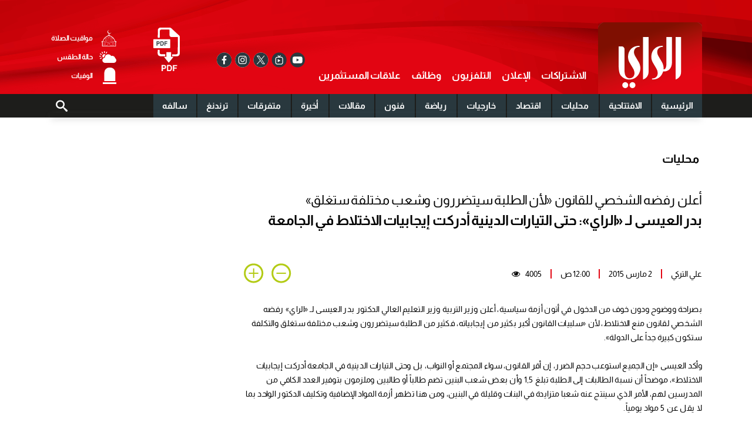

--- FILE ---
content_type: text/html; charset=UTF-8
request_url: https://www.alraimedia.com/article_count?article_id=557828&ts=1768741232
body_size: -142
content:
Article Id: 557828- Visit_count: 1</br>counter_mod: 10<br> mod: 1

--- FILE ---
content_type: text/html; charset=utf-8
request_url: https://www.google.com/recaptcha/api2/aframe
body_size: 265
content:
<!DOCTYPE HTML><html><head><meta http-equiv="content-type" content="text/html; charset=UTF-8"></head><body><script nonce="gcwmeqFGQ8a_j7P0u04pNw">/** Anti-fraud and anti-abuse applications only. See google.com/recaptcha */ try{var clients={'sodar':'https://pagead2.googlesyndication.com/pagead/sodar?'};window.addEventListener("message",function(a){try{if(a.source===window.parent){var b=JSON.parse(a.data);var c=clients[b['id']];if(c){var d=document.createElement('img');d.src=c+b['params']+'&rc='+(localStorage.getItem("rc::a")?sessionStorage.getItem("rc::b"):"");window.document.body.appendChild(d);sessionStorage.setItem("rc::e",parseInt(sessionStorage.getItem("rc::e")||0)+1);localStorage.setItem("rc::h",'1768741236420');}}}catch(b){}});window.parent.postMessage("_grecaptcha_ready", "*");}catch(b){}</script></body></html>

--- FILE ---
content_type: image/svg+xml
request_url: https://www.alraimedia.com/theme_alraimedia/images/icon/pdf-icon.svg
body_size: 1626
content:
<?xml version="1.0" encoding="UTF-8"?>
<svg id="Layer_1" data-name="Layer 1" xmlns="http://www.w3.org/2000/svg" viewBox="0 0 223.01 365.93">
  <defs>
    <style>
      .cls-1 {
        fill: #2a383e;
      }

      .cls-1, .cls-2 {
        stroke-width: 0px;
      }

      .cls-2 {
        fill: #fff;
      }
    </style>
  </defs>
  <g>
    <path class="cls-2" d="M90.74,347.21h-10.5v18.72h-10.27v-52.06h21.54c4.97,0,8.92,1.34,11.88,4.03,2.95,2.68,4.43,6.84,4.43,12.47,0,6.14-1.48,10.49-4.43,13.03-2.95,2.54-7.17,3.81-12.65,3.81ZM95.57,336.37c1.34-1.25,2.01-3.23,2.01-5.93s-.68-4.64-2.03-5.79-3.25-1.73-5.69-1.73h-9.63v15.33h9.63c2.44,0,4.34-.62,5.7-1.87Z"/>
    <path class="cls-2" d="M136.87,365.93h-21.3v-52.06h21.3c3.06.05,5.61.42,7.65,1.13,3.47,1.2,6.27,3.4,8.42,6.6,1.72,2.59,2.9,5.39,3.52,8.41.63,3.01.94,5.89.94,8.62,0,6.92-1.32,12.79-3.96,17.59-3.58,6.47-9.1,9.71-16.58,9.71ZM144.56,327.15c-1.59-2.83-4.73-4.24-9.43-4.24h-9.53v33.98h9.53c4.88,0,8.28-2.53,10.2-7.59,1.05-2.78,1.58-6.09,1.58-9.92,0-5.3-.78-9.37-2.35-12.22Z"/>
    <path class="cls-2" d="M200.25,323.09h-24.79v11.97h21.71v9.04h-21.71v21.83h-10.27v-51.99h35.06v9.15Z"/>
  </g>
  <g>
    <g>
      <rect class="cls-2" y="97.15" width="142.72" height="75.67" rx="5.2" ry="5.2"/>
      <g>
        <path class="cls-2" d="M222.98,147.18c0-23.35-.03-46.7.03-70.05.01-4.22-1.46-7.55-4.57-10.39-22.07-20.13-44.17-40.21-66.03-60.57C147.84,1.92,143.12.05,136.91.11c-21.77.22-43.55.04-65.33,0-4.39,0-8.79-.21-13.17-.06-6.97.25-12.27,3.73-16.33,9.18-2.59,3.47-3.84,7.49-3.89,11.8-.22,19.51-.38,39.02-.55,58.53-.04,4.48.76,5.26,5.21,5.3,2.31.02,4.62.02,6.94-.01,3.34-.05,4.21-.91,4.25-4.21.1-8.23.18-16.46.25-24.69.08-9.06.12-18.12.2-27.18.05-6.02,5.58-11.93,11.71-12.19,5.68-.24,11.37-.12,17.06-.1,13.87.03,27.74.09,41.61.14,2.91.01,5.83,0,8.74.07,2.3.06,2.68.45,2.68,2.71,0,14.1.18,28.21-.12,42.3-.21,10.18,7.91,17.12,16.18,17.3,7.26.16,14.52.09,21.78.12,9.75.04,19.51.07,29.26.12,3.07.02,3.54.5,3.52,3.57-.17,25.98-.35,51.96-.54,77.95-.12,16.13-.27,32.27-.35,48.4-.01,2.48-.06,4.91-1.19,7.17-2.64,5.23-7.02,7.71-12.78,7.75-7.49.05-14.98,0-22.47-.05-3.7-.02-7.39-.06-11.09-.09v16.56c11.83.03,23.65.06,35.48.08,3.27,0,6.61.17,9.81-.37,10.92-1.82,18.73-11.05,18.91-22.14.12-7.12.06-14.24.06-21.36,0-16.51,0-33.01,0-49.52h.22Z"/>
        <path class="cls-2" d="M100.97,223.57c-10.92-.05-21.85-.09-32.77-.16-1.92-.01-3.9-.28-5.73-.84-5.81-1.78-9.4-6.56-9.53-12.9-.11-5.63.16-11.28.22-16.92.01-1.33-.01-2.69-.24-4-.29-1.66-1.27-2.58-2.95-2.63-3.42-.1-6.84-.12-10.26,0-2.01.07-2.85,1.2-2.91,3.48-.12,5.18-.23,10.35-.3,15.53-.05,3.93-.06,7.86-.06,11.79-.02,12.31,8.88,22.48,22.58,23.2,2.54.13,5.08.26,7.62.26,11.44.01,22.88.01,34.32,0v-16.84Z"/>
      </g>
    </g>
    <path class="cls-2" d="M109.65,245.37v-.75c0-31.3,0,15.82,0-15.47,0-3.49.04-6.98.06-10.48.02-3.3.02-6.59.04-9.89,0-.72.04-1.43.08-2.15.03-.59.35-.92.95-.94.72-.02,1.44-.03,2.15-.03,11.24,0,22.48,0,33.73,0,.73,0,1.47.07,2.2.05.56-.02.73.24.75.75.04,1.57.14,3.13.16,4.7.05,2.69.06,5.39.08,8.08.01,1.75,0,3.49,0,5.24,0,32.85,0-12.72,0,20.13v.76c.23,0,.44,0,.64,0,5.63.01,11.26.04,16.89.03.52,0,.88.17,1.11.62.26.5.18.98-.16,1.42-.91,1.15-1.83,2.29-2.76,3.44-8.61,10.7-17.22,21.41-25.84,32.11-2.92,3.62-5.85,7.23-8.78,10.84-.47.58-1.09.66-1.59.1-1.17-1.3-2.31-2.62-3.42-3.97-6.05-7.38-12.1-14.77-18.14-22.16-4.66-5.7-9.31-11.4-13.96-17.1-.89-1.09-1.78-2.17-2.65-3.27-.5-.63-.45-1.31.16-1.81.17-.14.44-.2.66-.2,5.66-.03,11.32-.04,16.98-.05.19,0,.39,0,.65,0Z"/>
  </g>
  <g>
    <path class="cls-1" d="M41.69,138.25h-7.33v13.08h-7.17v-36.36h15.05c3.47,0,6.23.94,8.3,2.81s3.09,4.78,3.09,8.71c0,4.29-1.03,7.33-3.09,9.1s-5.01,2.66-8.84,2.66ZM45.07,130.67c.94-.87,1.41-2.25,1.41-4.14s-.47-3.24-1.42-4.05c-.95-.81-2.27-1.21-3.97-1.21h-6.73v10.71h6.73c1.7,0,3.03-.44,3.98-1.31Z"/>
    <path class="cls-1" d="M73.92,151.32h-14.88v-36.36h14.88c2.14.03,3.92.3,5.34.79,2.42.84,4.38,2.38,5.88,4.61,1.2,1.81,2.02,3.77,2.46,5.87.44,2.11.66,4.11.66,6.02,0,4.84-.92,8.93-2.77,12.29-2.5,4.52-6.36,6.78-11.58,6.78ZM79.29,124.24c-1.11-1.97-3.3-2.96-6.59-2.96h-6.66v23.73h6.66c3.41,0,5.78-1.77,7.12-5.3.73-1.94,1.1-4.25,1.1-6.93,0-3.7-.55-6.55-1.64-8.54Z"/>
    <path class="cls-1" d="M118.19,121.4h-17.32v8.36h15.16v6.32h-15.16v15.25h-7.17v-36.31h24.49v6.39Z"/>
  </g>
</svg>

--- FILE ---
content_type: image/svg+xml
request_url: https://www.alraimedia.com/theme_alraimedia/images/icon/salat.svg
body_size: 4970
content:
<svg xmlns="http://www.w3.org/2000/svg" viewBox="0 0 450 520.1" fill="#fff" xmlns:v="https://vecta.io/nano"><path d="M225,174.58l9.6,4.6c32.47,15.57,112,59.22,148.67,128.58,8.74,16.5,13.23,32,13.53,46l.3,15.38h37.2v8.66H423V504.36H31.3V377.8H15.66v-8.66H52.88l.3-15.4c.25-14,4.8-29.47,13.53-46,36.7-69.36,116.2-113,148.67-128.58l9.6-4.6m-2.83-75.54c-3.8.68-6.56,2.6-6.56,5s2.47,4.08,6,4.82l-2.27,37.7c-8.9,1.38-15.5,5.82-15.5,11.2,0,2.78,1.87,5.3,4.8,7.32-35,16.74-117.06,62.2-155.74,135.4-10.76,20.26-15.1,37.85-15.4,53H0v40.05H15.6v126.6h423V393.5H450V353.45H412.48c-.25-15.16-4.65-32.75-15.35-53-38.73-73.2-120.8-118.66-155.74-135.4,2.93-2,4.75-4.54,4.75-7.32,0-5.3-6.4-9.72-15.2-11.13l-1.37-38c2.88-.88,4.85-2.56,4.85-4.53s-2.12-3.77-5.2-4.65m102.2,388.06-.86-.14-2.27,12.06,4.95,1.24c-2.93-2-3.43-4.87-2.68-8.2l.86-4.95Z"/><path d="M333.55 500.66l-.1.1.35.07a.6.6 0 0 1-.25-.18zm8.48 2.2l-8.23-2c2.32 2.05 5.25 2.2 8.2 2zM328.3 381.8l3.08 14.5a5.39 5.39 0 0 0 .66-.18L330 382l12-4.85a28.9 28.9 0 0 0-13.64 4.65zm12.87 7.07c6.77 32.7 43.48 49.87 69.44 40.07-2.67-26.85-38.53-52.28-69.44-40.07zm7.43 4.13c26.06-7.94 55.25 10.55 61.15 35-23.88 7.65-54.38-8.77-61.15-35z"/><path d="M355.52 375h-3v.1h3zm-22 125.64a1.48 1.48 0 0 1-.3-.07c.1.06.1.13.2.2l.1-.12zM319 515.86l.9.47 2.53-13.6-12.78-4.37a33.27 33.27 0 0 0 8.4 4.22c2.22.8 2.88 2.25 2.42 4.52l-1.47 8.77zm-21.1-19.06a.39.39 0 0 1-.2.2h2.22v-.2zM98.12 247.94c-.4-1.83-1.06-3.55-1.62-5.3-2.58 2.54-5.1 5.1-7.58 7.78a55.59 55.59 0 0 0 6.56-1.17 16.58 16.58 0 0 0 2.64-1.3zm-69.6 181c25.1 9.7 62.3-6.45 69.6-40.27C64.1 377 31.07 403.9 28.53 428.9zm1-.9c5.7-24.16 34.74-42.94 61.05-35C84.18 418.6 54 435.72 29.5 428zM331.07 267.3c-3.7 20.93-13.58 37.75-30.1 51.05 16.66 13.34 26.36 30.24 30.1 51.07 19.95-7.3 39.44-7.17 59.34.52A81.14 81.14 0 0 1 408.74 329c-.56-2.08-1.26-4.2-2-6.36a84.06 84.06 0 0 0-19.6 41.6c-16.8-6.07-33.78-7.3-51.46-2.73-5.1-17.2-14.14-31.63-28.28-43.18a84.52 84.52 0 0 0 28.13-42.77c20.3 3.13 25.9 3.76 45.25-1.16l-3-3.9c-15.6 3.6-31.05 2.4-46.76-3.2zm-223.2 129l3.13-15.24-13.43-4.6a4.28 4.28 0 0 1-.25.68l12 4.86-2 14.18.6.1zM84 375.1h2.42v-.05h-2.5s.08.02.08.05zm22 125.48l5-1.45-2.37-11.83a10.34 10.34 0 0 0 .05 5.1c.75 3.33.25 6.17-2.68 8.2zm-8.18 3.58L105 501l-7.62 2zm43.93-7.26h-2.22v.18h2.22z"/><path d="M105 501l.76-.2c.1-.06.1-.14.2-.2l-.3.1zm34.53-247.9v.18h2.17v-.18zm73.67-47.95c.2.23.3.43.5.66l5.8-4 6.2 4a4.67 4.67 0 0 1 .46-.7l-6.67-5.3-6.32 5.34zm6.47-14.15l-6-3.9a5.31 5.31 0 0 1-.5.7l6.46 5.14 6.4-5.12a7.33 7.33 0 0 1-.5-.73l-5.86 3.9zm-6.17 98a2.75 2.75 0 0 0 1.2.58l-2.37-5Q197 255.9 214.7 228.56c1.3-2 3.08-3.8 4.9-6.07a70.52 70.52 0 0 1 4.8 6.07q17.8 27.3 2.43 56.07l-2.27 4.8a21.77 21.77 0 0 0 3.28-3.38 55.82 55.82 0 0 0-5.25-69 38.71 38.71 0 0 0-3-2.65c-21 18.3-23.8 52.57-6.12 74.6zm-28.87 20.47c4.54-.1 9.1-1.2 13.58-1.95 1.56-.28 2-1.3.9-2.7-.76 2.1-2.73 2-4.4 2.26-15.35 2.23-29-1.58-41.1-11.2-6.67-5.3-14.14-15-16.66-25.17a30.56 30.56 0 0 1 3.74-1.1c24-3.46 46.1 8.72 56.06 30.82.7 1.57 1.67 3 2.47 4.53a37.42 37.42 0 0 0-1-4.1c-7.78-22.94-31.7-38.86-55.8-37-4.34.33-8.74.47-13 2.66.3 1.35.5 2.55.86 3.7 7.1 23.37 29.9 40 54.28 39.27zM215 289.94c.6 2.63 2.73 3.86 5.2 5.63l3.8-5.47-4.34 3.7z"/><path d="M224,290.1a3.71,3.71,0,0,1,.4-.33c0-.1.1-.2.15-.33l-.25.24a1.92,1.92,0,0,1-.3.42Zm-9.3-.5v.16l.15-.1c-.05,0-.15,0-.15-.07Z"/><path d="M214.72 289.78a1.38 1.38 0 0 1 .25.17.62.62 0 0 1-.1-.25zM86 261.6h-2.37H86zm213.6-8.52h-2.22v.23h2.37zm-85.13 67.36l-3.64-.9c3.8 2.25 2.93 5.85 2.88 9.68l2.17-2.4v.1c.1-.06.15-.1.15-.18s-.1 0-.15.08l-1.4-6.36zm46-45.82c-10.35 7.58-17.63 17.57-20.56 30.4.86-1.5 1.77-2.95 2.53-4.52 9.95-22.12 32-34.28 56-30.83 1.16.17 2.32.58 3.84 1a45.64 45.64 0 0 1-11 19.78c-11.87 13-26.77 18.46-44.24 17.08-2.37-.2-5.45.3-7-2.65.15.87 0 2.2.46 2.46a14.87 14.87 0 0 0 4 1.2c27.62 6 57.17-12.05 64.54-39.3a13.55 13.55 0 0 0 .25-2.7 7.07 7.07 0 0 0-.7-.6 14 14 0 0 0-1.46-.5c-17-4-32.62-1-46.7 9.23zm-34.85 73a2.77 2.77 0 0 0-1.2-.6l2.43 5c10.35 19.37 9.4 38.2-2.68 56.46a70.47 70.47 0 0 1-4.55 5.63c-1.67-2-3.13-3.5-4.3-5.2q-18.56-27.56-3-56.9c.86-1.6 1.62-3.26 2.37-4.88a22.42 22.42 0 0 0-3.33 3.43 55.78 55.78 0 0 0 5.25 69 30.91 30.91 0 0 0 3 2.64c21.06-18.37 23.7-52.65 6.06-74.58zm127.18-86v.1h2.73s.05-.06.05-.1zm-10.8-2.57l-8.23-2c2.35 2.04 5.28 2.2 8.23 2zm-8.78-2.25c-2.93-2-3.43-4.87-2.68-8.2l.86-4.95-.86-.14-2.27 12 4.95 1.26z"/><path d="M333.55,256.87l-.3-.07c.1.06.1.13.2.16l.1-.1Z"/><path d="M333.55 256.87l-.1.1c.15 0 .2.07.35.1-.1-.07-.2-.07-.25-.2zm27.67-6.3L356 245.2h-1.87c-1.87-.18-3.74-.7-6-1.14.56-1.68 1.36-3.14 2-4.73l-4.5-4.2a60.68 60.68 0 0 0-3.6 8.47c-.46 1.45-.7 3-1.1 4.74a46 46 0 0 0 20.25 2.28zM223.3 326.82a.51.51 0 0 0-.2-.06c.05 0 .15.1.15.15l.05-.07 2.07 2.26c.1-3.77-.8-7.37 3-9.56l-3.7.74-1.36 6.54zm1.32-11.15l4 3.7c-.1 0-.15.1-.25.15l.3-.06v-.1l3.8-.87-6.92-3.7.56-8.08-2.68 3.2-.1-.13a1.73 1.73 0 0 1-.15.2c.05 0 .15 0 .2-.06l1.3 5.74z"/><path d="M223.1 310a8.12 8.12 0 0 1-7.07 0l3.6 3.86 3.48-3.82zm-7.1 16.73a7.83 7.83 0 0 1 7.07 0l-3.48-3.94-3.6 3.9zm8.38 20.2l-.15-.1v.16zm-9.34-.24c-.1.07-.2.17-.3.24s-.05.15-.1.24a.72.72 0 0 1 .2-.18c.05-.08.15-.2.2-.3z"/><path d="M224.27 346.84c-.5-2.75-2.73-4-5.3-5.77l-3.9 5.63 4.5-3.88zm.15.2v-.1l-.1.06a.37.37 0 0 1 .1 0zm-13.84-27.68l-.1.1.35.07a1.57 1.57 0 0 0-.25-.16l4-3.75 1.26-5.72a.54.54 0 0 0 .15 0 .25.25 0 0 0-.15-.14v.1l-2.62-3 .46 7.9-7.12 3.94zM15.6 406v3a55.47 55.47 0 0 0 4.85-55.55h-5.8a52 52 0 0 1 1 52.5zm16.27 44.8h-.46c-.1.05-.1.1-.2.16h.35a1 1 0 0 1 .3-.1zm97.56 47.57l-12.63 4.46 2.63 13.4.7-.1-1.72-12.28 11.3-4.72a5.68 5.68 0 0 1-.3-.76zm-45.8 7.05v.06H86v-.06zm6.6-20c.2.64.3 1.34.56 2.4a46.62 46.62 0 0 1-21 .62C52 485.1 39.24 475 31.3 458.62a33.78 33.78 0 0 0-1.82-3.12 30.49 30.49 0 0 0 1.4 5.57c10.45 24.68 38.48 38.55 64.6 32a15.29 15.29 0 0 0 2.63-1.3c-5.2-24.2-27.68-42.43-52.77-42.9-4.6-.07-9.2 0-13.48 2 3.74 0 7.42-.14 11.16-.05a52 52 0 0 1 47.2 34.7zm18.38 32.4a12 12 0 0 1 .35 2.24H110l-1.46-7.34a10.34 10.34 0 0 0 0 5.1zm-79.38-63.1c0 .13-.05.25.05.4s.1.24.2.4a1.52 1.52 0 0 0-.1-.46.93.93 0 0 1-.15-.32zM31.2 451c-3.23.38-3.54.8-2 3.77-.2-1.77.8-2.84 2-3.77zm0 25.44c-3.23.4-3.54.82-2 3.77-.2-1.74.8-2.82 2-3.8zm-2 3.8c0 .14 0 .25.05.4a.71.71 0 0 0 .2.38 1.59 1.59 0 0 0-.1-.46.78.78 0 0 1-.11-.36zm-13.6 19.6a51.11 51.11 0 0 1 6.56 20.24h3a54.84 54.84 0 0 0-9.54-23.32z"/><path d="M31.87 476.25h-.46c-.1.06-.1.1-.2.16l.35-.05c.05-.05.2-.06.3-.1zm97.76-105.9l2.27.88c17.17 3.95 33 1 47.12-9.47 10.25-7.55 17.37-17.4 20.2-30.05-.8 1.5-1.77 3-2.52 4.5-9.95 22-31.56 34-55.5 30.87-1.37-.2-2.68-.64-4.6-1.12 1.26-3.1 2.22-5.9 3.54-8.5a52.36 52.36 0 0 1 52.06-28.3c2.43.24 5.5-.38 6.92 2.73-.1-.87.1-2.3-.35-2.5a19.33 19.33 0 0 0-4.54-1.3 56.15 56.15 0 0 0-63.83 38.27 38.25 38.25 0 0 0-.77 4zm89.94-191.92a52.55 52.55 0 0 0 16.82-30.5 31.28 31.28 0 0 0-4.14-1.1 60.46 60.46 0 0 1-8.08 17.9 70.47 70.47 0 0 1-4.55 5.63c-1.67-2-3.13-3.5-4.3-5.22a62.3 62.3 0 0 1-7.27-14.37 11.36 11.36 0 0 0-3.5 4 55.93 55.93 0 0 0 12 21.05 31.13 31.13 0 0 0 3 2.66zm4.85-75.2v-.1l-.1.06c.05.02.1.02.1.04zM178.77 247.7c1.92-10.37 4.85-19.73 9.8-28.42a89.3 89.3 0 0 1 19.24-22.9 84.34 84.34 0 0 1-18.33-21.54l-4.65 2.53a83.59 83.59 0 0 0 13.94 19 86 86 0 0 0-23.18 45.83c-17-6.32-33.83-7.08-51.36-2.86a92.88 92.88 0 0 0-6.5-16.2l-4.34 3.73a86.1 86.1 0 0 1 6.3 20.46c19.94-7.3 39.43-7.07 59.08.37zm51-133.18l-.2-4.94a44.46 44.46 0 0 0-3.94-5.75c-.25-.32-.76-.42-1.2-.6l2.43 5a60.27 60.27 0 0 1 2.92 6.26z"/><path d="M224.42 103.15l-.15-.13v.2l.1-.06z"/><path d="M221.6,99.2l-1.36.4,4,3.43a6,6,0,0,0-2.68-3.82ZM105.75,257c.1,0,.1-.13.2-.18l-.3.1-.66.3a4.05,4.05,0,0,0,.76-.2ZM0,356.17l1.52-2.73H0Zm119.38,8.06-2.52,13.46,9.6,3.4.3-.77-8.28-3.77,1.67-12.2Z"/><path d="M260.37 247.8c19.8-7.56 39.14-7.7 59.24-.47a85 85 0 0 1 9.4-26.92c-1.3-1.12-2.73-2.17-4.1-3.26a88.78 88.78 0 0 0-9.9 22.13c-17.37-4.06-34.34-3.5-51.4 2.92a85.42 85.42 0 0 0-23.23-45.8 83.67 83.67 0 0 0 16.3-23.65c-1.57-.84-3-1.57-4.55-2.34a83.52 83.52 0 0 1-20.8 26.06c16.33 13.72 25.72 30.7 29 51.32zm-151.8-4.3a10.34 10.34 0 0 0 .05 5.1c.76 3.32.25 6.16-2.68 8.2l5-1.48-2.37-11.8zm220.58 276.6h1.1a11.9 11.9 0 0 1 .3-2.24l.86-5-.86-.15zM129.33 254.6L116.7 259l2.73 13.36.76-.15-1.77-12.2 11.2-4.7-.3-.7zm-31.56 5.76l7.22-3.2-7.62 2 .4 1.25zm10.35 109.06c3.74-20.88 13.53-37.76 30.1-51.08-16.56-13.3-26.36-30.17-30.15-51.16a82 82 0 0 1-37.22 5c-1.1 1.44-2.12 2.93-3.18 4.4a80.28 80.28 0 0 0 35.7-1.52c5.15 17.2 14.2 31.65 28.38 43.24-7.27 6.12-13.38 12.3-17.72 19.9-4.1 7.32-7.47 15-11.4 23.08-16.6-4.22-33.38-3.3-50.5 3A86.74 86.74 0 0 0 40.26 333c-.66 2.65-1.2 5.25-1.57 7.78a84.48 84.48 0 0 1 10.2 29.2c19.8-7.7 39.3-7.77 59.24-.5zm301.58 86c.1-.1.15-.2.25-.3s0-.27.05-.4c-.15.1-.15.2-.2.33s-.05.23-.1.36zM408 451c-.1-.05-.1-.1-.2-.16h-.35l.2.1c.15 0 .25 0 .35.05z"/><path d="M410 454.73c1.46-3 1.26-3.4-2-3.77 1.18.98 2.25 2.04 2 3.77zM354.1 489c-1.87-.17-3.74-.7-6-1.14 4.85-14.72 13.8-25.27 27.17-31.94a50.33 50.33 0 0 1 25.73-5.18c2.12.13 4.34.05 6.46.05a3.88 3.88 0 0 0-1.5-.87 55.89 55.89 0 0 0-63.83 37.46c-.46 1.45-.7 3-1.1 4.72a46 46 0 0 0 20.6 2.26c22.52-2.35 38.28-14 47.27-34.74a14.46 14.46 0 0 0 .86-4.2 25 25 0 0 0-1.62 2.7c-10.14 21.6-30.24 33.1-54 30.83zm-1.36 16.45v.06h2.37v-.06zm75.76-91.65l-4.1-6.15a52.37 52.37 0 0 1 0-54.2h-6c-8.38 18.58-6.4 42.15 6.87 58 .8 1 2.17 1.55 3.23 2.35zm5.14 52.93a65.37 65.37 0 0 1 5 7.8v-3.1l-2.37-3.22a8 8 0 0 0-2.63-1.46zm.56-52.37l2.63-2.65c.66-.9 1.16-1.9 1.82-2.83v-3.06c-.56 1-1 2.05-1.62 3-1.06 1.74-1.87 3.67-2.83 5.5zm-.56 77.8a67 67 0 0 1 5 7.8v-3.1l-2.37-3.22a8.46 8.46 0 0 0-2.63-1.48zm3.36-62.33l-6 3.6-6.2-3.73v7.4l-5.9 3.22 6.16 3v7.4l6.06-3.75 6.1 3.84v-7.3l1.4-.82v-2c-2.63 1.4-4.24 3.28-2.58 7.18l-5.05-2.6-4.2 2.45v-4.8l-4-2.73 3.84-2.4v-5l4.4 2.6 4.34-2.7v5.14l3.23 1.94v-1.87l-1.6-.9v-7.15zm6.38-76.4h-5.86a51.59 51.59 0 0 1 6.1 40.05h2.68a55.92 55.92 0 0 0-2.93-40.05zM423.64 496.6a55 55 0 0 0-9.5 23.48h3c1-10.37 5-19.6 11.3-27.93-1.62 1.47-3.64 2.7-4.85 4.45zm-408-28.23a8.84 8.84 0 0 1 5.3-2.22l-5.3-2.92v1.9l.7.44c-.23.16-.46.3-.7.44zm0-25.7l4.5-2.36-4.5-2.6v1.93l.8.46c-.25.17-.56.33-.8.5v2.08zm306-184l-11.77-4.1c-.15.24-.35.46-.5.7l11.35 4.73-1.67 12.34c1.67-4.3 3.3-8.55 2.58-13.6zm75.5 41.74l-2.07-3.54 2.83 5.13-.76-1.6zm-84.1 79.6c-.2.1-.25.42-.86 1.48l10.2-3.9-2.63-13.36c-.66 1.35-.3 2.5-.15 3.65.86 9.92 3.44 7.95-6.56 12.12zm-99.4 69.62l6-4 6 4a7 7 0 0 1 .56-.76l-6.56-5.08-3.8 2.8c-1 .78-1.77 1.68-2.68 2.54a3.86 3.86 0 0 0 .5.49zM226 431.68c-.2-.22-.3-.45-.5-.7l-5.9 3.84-6-3.85a6.07 6.07 0 0 1-.5.7l6.4 5.1 6.46-5.12zm14.08-99.77c1.26-2.9 4.1-2.47 6.36-2.7 14.5-1.33 27.62 2.2 39 11.5a51.15 51.15 0 0 1 15.5 21.1c.5 1.26.8 2.6 1.3 4.25a45.56 45.56 0 0 1-22.17.5c-17.62-3.7-30.05-14.1-37.62-30.3-.76-1.56-1.72-3-2.52-4.53.35 1.36.56 2.75 1 4.08 8.74 25.48 36.36 41.42 62.62 36.23 2.07-.4 4-1.05 6.06-1.6-.2-1.23-.25-1.93-.4-2.56a56 56 0 0 0-56.9-40.65 79.37 79.37 0 0 0-11.4 1.93c-1.72.32-1.82 1.42-.82 2.74zm79.38 57.45c-19.85 7.23-39.3 7.1-59.2-.47-3.38 20.78-12.83 37.68-29 51.36 16.26 13.7 25.7 30.63 29.1 51.4 19.85-7.78 39.34-7.65 59.24-.58 3.64-20.84 13.58-37.64 29.8-50.9-16.56-13.37-26.1-30.23-29.9-50.82zm-4.44 93.7c-17.37-4-34.4-3.55-51.46 3a85.25 85.25 0 0 0-23.18-45.78 85.61 85.61 0 0 0 23.18-45.78 85.08 85.08 0 0 0 51.3 2.84c5.1 17 14 31.3 28 42.86A85.55 85.55 0 0 0 315 483.07zM297.6 76.4a60.56 60.56 0 1 1-73.26-75.1 46.85 46.85 0 0 1 6.92-1.3 53.67 53.67 0 1 0 66.35 76.4zm-119.54 313c-19.85 7.23-39.34 7.1-59.24-.47-3.38 20.78-12.83 37.68-29.1 51.36 16.3 13.7 25.7 30.63 29.1 51.4 19.9-7.78 39.4-7.65 59.3-.58a81.9 81.9 0 0 1 29.74-50.9c-16.5-13.37-26.05-30.23-29.8-50.82zm-4.54 93.7c-17.32-4-34.34-3.55-51.4 3-3.18-17.6-10.55-32.75-23.23-45.78a85.68 85.68 0 0 0 23.23-45.78 85.08 85.08 0 0 0 51.3 2.84c5.15 17 14 31.3 28 42.86a85.63 85.63 0 0 0-27.93 42.9z"/></svg>

--- FILE ---
content_type: image/svg+xml
request_url: https://www.alraimedia.com/theme_alraimedia/images/logo.svg
body_size: 404
content:
<svg xmlns="http://www.w3.org/2000/svg" viewBox="0 0 576.79 467.17"><defs><style>.cls-1{fill:#fff;}</style></defs><g id="Layer_2" data-name="Layer 2"><g id="Layer_1-2" data-name="Layer 1"><path class="cls-1" d="M60.87,412.55a27.31,27.31,0,1,0,27.32,27.29A27.33,27.33,0,0,0,60.87,412.55Zm66.53,0a27.3,27.3,0,1,0,27.31,27.31A27.36,27.36,0,0,0,127.4,412.55Zm97.33-24.22c.94-.29,1.9-.54,2.77-.89a68.21,68.21,0,0,0,31.64-21.3c17.62-20.6,17.62-46.19,17.62-73.34V0h-52ZM524.79,0l0,388.32c.92-.29,1.85-.54,2.78-.89a68,68,0,0,0,31.58-21.33c17.63-20.59,17.63-46.18,17.64-73.33L576.79,0ZM153,175.8c-13.89-23.51-15.54-47.89-4.3-65.22,7.49-11.69,21.39-20.34,40.91-20.43a5.11,5.11,0,0,0,4.72-4.86,5,5,0,0,0-4.85-4.93c-48.9,0-74.44,23.74-86.94,43.7-20.72,33-21.08,78.53-.87,111l32.11,53.81c13.68,22.48,16.81,52.73,3.05,71.91-3.65,5-19.69,20.51-44.88,15.63C52.11,367,54,316.58,54,293.61v-183c0-13.92-12.05-25.25-26.94-25.23H0v157.9c0,48.45,2.2,81.14,15.79,102.59,9.78,15.48,37.57,42.55,81.33,42.55,69,0,92.33-53.05,99.12-75.62,9.67-32.14-.22-64.47-11.16-83.24C175.77,213.66,153,175.8,153,175.8Zm286.85,68.82c0,45-14,50.93-25.88,51.36,2.78-26.2-5.49-50.9-14.54-66.38-9.28-16-32.08-53.82-32.08-53.82-13.91-23.51-15.57-47.88-4.35-65.2,7.52-11.68,21.46-20.34,40.95-20.43a5.08,5.08,0,0,0,4.73-4.86,5,5,0,0,0-4.83-4.92c-48.9,0-74.46,23.73-87,43.68-20.69,33-21.05,78.54-.81,111l32.11,53.81c13.91,23.45,15.55,51.95,4.34,69.33-8.47,13.14-23,20.39-40.95,20.39a4.81,4.81,0,0,0-4.72,4.92,4.76,4.76,0,0,0,4.55,4.89c70.14,0,91.31-50.18,98.65-73.62h6.95c36.54,0,74.87-21.5,74.89-87.68L491.86,0h-52S439.82,218.1,439.82,244.62Z"/></g></g></svg>

--- FILE ---
content_type: image/svg+xml
request_url: https://www.alraimedia.com/theme_alraimedia/images/icon/weather.svg
body_size: 197
content:
<svg xmlns="http://www.w3.org/2000/svg" viewBox="0 0 450.02 312.89" xmlns:v="https://vecta.io/nano"><path d="M422.84 189.38a10.65 10.65 0 0 1-3.9-5.63 81.05 81.05 0 0 0-97.32-56 10.82 10.82 0 0 1-11.57-4.4 89.42 89.42 0 0 0-162.72 42 10.83 10.83 0 0 1-6.18 8.8l-3.18 1.65a10.93 10.93 0 0 1-2.9 1.1 69.49 69.49 0 0 0-38.63 23.9 67.72 67.72 0 0 0-15.36 43.28c0 37.94 31.05 68.83 69.22 68.83h230.5C419 312.9 450 282 450 244.06a68.44 68.44 0 0 0-27.17-54.7zm-341.4-53.83a53.64 53.64 0 0 0 14 36.28 91.06 91.06 0 0 1 31.05-15.23 111.31 111.31 0 0 1 34.84-64.7l2.72-2.35a53.64 53.64 0 0 0-28.47-8.1 54.18 54.18 0 0 0-54.14 54.1zm54.12-83.17a10.87 10.87 0 0 0 10.86-10.88V10.9a10.88 10.88 0 1 0-21.76 0v30.62a10.91 10.91 0 0 0 10.9 10.87zm-56.42 7.16a10.84 10.84 0 0 0 9.4 5.46A11.14 11.14 0 0 0 94 63.54a10.89 10.89 0 0 0 4-14.87l-15.4-26.5A10.85 10.85 0 1 0 63.81 33l15.32 26.5zm-57 23.12L48.64 98a10.67 10.67 0 0 0 5.48 1.46 10.86 10.86 0 0 0 5.42-20.27h0L33 63.82a10.88 10.88 0 1 0-10.88 18.84zM10.9 146.43h30.58a10.89 10.89 0 0 0 0-21.78H10.9a10.89 10.89 0 1 0 0 21.78zm52.64 30.7a11 11 0 0 0-14.9-4l-26.5 15.3a10.87 10.87 0 0 0 5.42 20.29 10.45 10.45 0 0 0 5.44-1.47L59.5 192a10.83 10.83 0 0 0 4.08-14.78v-.07zM177.1 63.53a11.11 11.11 0 0 0 5.43 1.47 10.83 10.83 0 0 0 9.47-5.47L207.26 33a10.83 10.83 0 0 0-3.87-14.83h-.06a10.92 10.92 0 0 0-14.9 4l-15.27 26.5a10.85 10.85 0 0 0 3.93 14.88z" fill="#fff"/></svg>